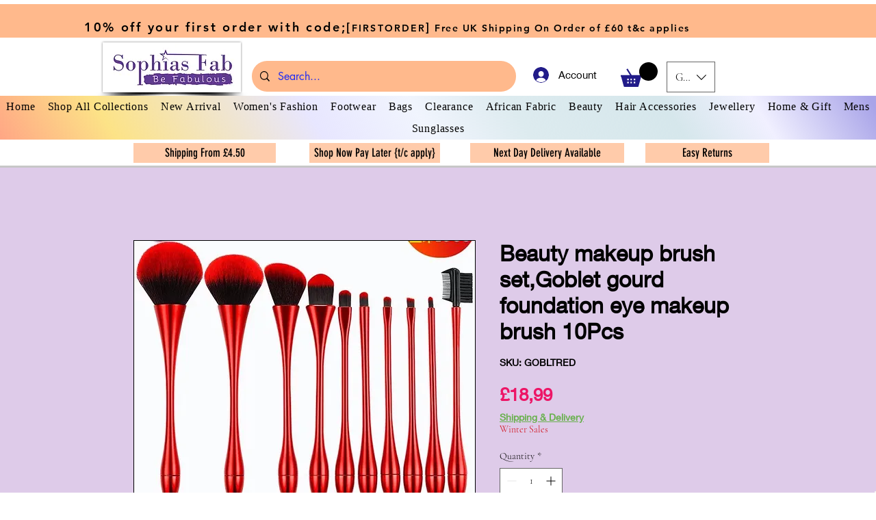

--- FILE ---
content_type: text/html; charset=utf-8
request_url: https://www.google.com/recaptcha/api2/aframe
body_size: 121
content:
<!DOCTYPE HTML><html><head><meta http-equiv="content-type" content="text/html; charset=UTF-8"></head><body><script nonce="wRCEodqExKiL87NaHzK_cQ">/** Anti-fraud and anti-abuse applications only. See google.com/recaptcha */ try{var clients={'sodar':'https://pagead2.googlesyndication.com/pagead/sodar?'};window.addEventListener("message",function(a){try{if(a.source===window.parent){var b=JSON.parse(a.data);var c=clients[b['id']];if(c){var d=document.createElement('img');d.src=c+b['params']+'&rc='+(localStorage.getItem("rc::a")?sessionStorage.getItem("rc::b"):"");window.document.body.appendChild(d);sessionStorage.setItem("rc::e",parseInt(sessionStorage.getItem("rc::e")||0)+1);localStorage.setItem("rc::h",'1769643747590');}}}catch(b){}});window.parent.postMessage("_grecaptcha_ready", "*");}catch(b){}</script></body></html>

--- FILE ---
content_type: application/javascript
request_url: https://static.parastorage.com/services/editor-elements-library/dist/thunderbolt/rb_wixui.thunderbolt[WPhoto_LiftedShadowPhoto].83b61a01.bundle.min.js
body_size: 11324
content:
!function(e,t){"object"==typeof exports&&"object"==typeof module?module.exports=t(require("react")):"function"==typeof define&&define.amd?define("rb_wixui.thunderbolt[WPhoto_LiftedShadowPhoto]",["react"],t):"object"==typeof exports?exports["rb_wixui.thunderbolt[WPhoto_LiftedShadowPhoto]"]=t(require("react")):e["rb_wixui.thunderbolt[WPhoto_LiftedShadowPhoto]"]=t(e.React)}("undefined"!=typeof self?self:this,function(e){return function(){var t={"Xdf/":function(t){"use strict";t.exports=e},Fe5V:function(e){function t(){return e.exports=t=Object.assign?Object.assign.bind():function(e){for(var t=1;t<arguments.length;t++){var i=arguments[t];for(var n in i)({}).hasOwnProperty.call(i,n)&&(e[n]=i[n])}return e},e.exports.__esModule=!0,e.exports.default=e.exports,t.apply(null,arguments)}e.exports=t,e.exports.__esModule=!0,e.exports.default=e.exports}},i={};function n(e){var a=i[e];if(void 0!==a)return a.exports;var r=i[e]={exports:{}};return t[e](r,r.exports,n),r.exports}n.n=function(e){var t=e&&e.__esModule?function(){return e.default}:function(){return e};return n.d(t,{a:t}),t},n.d=function(e,t){for(var i in t)n.o(t,i)&&!n.o(e,i)&&Object.defineProperty(e,i,{enumerable:!0,get:t[i]})},n.o=function(e,t){return Object.prototype.hasOwnProperty.call(e,t)},n.r=function(e){"undefined"!=typeof Symbol&&Symbol.toStringTag&&Object.defineProperty(e,Symbol.toStringTag,{value:"Module"}),Object.defineProperty(e,"__esModule",{value:!0})};var a={};return function(){"use strict";n.r(a),n.d(a,{components:function(){return ti}});var e={};n.r(e),n.d(e,{STATIC_MEDIA_URL:function(){return mt},ph:function(){return gt}});var t=n("Fe5V"),i=n.n(t),r=n("Xdf/");const o=new RegExp("<%= compId %>","g"),c=(e,t)=>e.replace(o,t),s="expandButton",l="zoomButton";var u=e=>{const{skin:t,id:n,uri:a,alt:o,name:s,width:l,height:u,displayMode:h,focalPoint:d,filterEffectSvgUrl:g,quality:p,crop:f,onSizeChange:m,onLoad:T,getPlaceholder:_,containerWidth:I,containerHeight:E,isInFirstFold:L,hasAnimation:A,responsiveImageProps:w,zoomedImageResponsiveOverride:b,encoding:M,allowFullGIFTransformation:O}=e,y={containerId:n,uri:a||"[data-uri]",alt:o,name:s,width:l,height:u,displayMode:h,focalPoint:d,quality:p,crop:f,onLoad:T&&(C=a,/(^https?)|(^data)|(^blob)|(^\/\/)/.test(C))?e=>{const{naturalWidth:t,naturalHeight:i}=e.target;t&&i&&(t!==l||i!==u)&&(m(t,i),null==T||T())}:void 0,getPlaceholder:_,containerWidth:I,containerHeight:E,isInFirstFold:L,hasAnimation:A,responsiveImageProps:w,zoomedImageResponsiveOverride:b,encoding:M,allowFullGIFTransformation:O};var C;const v=g?c(g,n):void 0;return r.createElement(t,i()({},e,{imageProps:y,filterEffectSvgUrl:v}))},h={link:"S3GaTj",image:"bHLGFC",root:"ROb7KR"};function d(e){var t,i,n="";if("string"==typeof e||"number"==typeof e)n+=e;else if("object"==typeof e)if(Array.isArray(e))for(t=0;t<e.length;t++)e[t]&&(i=d(e[t]))&&(n&&(n+=" "),n+=i);else for(t in e)e[t]&&(n&&(n+=" "),n+=t);return n}var g=function(){for(var e,t,i=0,n="";i<arguments.length;)(e=arguments[i++])&&(t=d(e))&&(n&&(n+=" "),n+=t);return n};const p=e=>Object.entries(e).reduce((e,[t,i])=>(t.includes("data-")&&(e[t]=i),e),{});const f="wixui-",m=(e,...t)=>{const i=[];return e&&i.push(`${f}${e}`),t.forEach(e=>{e&&(i.push(`${f}${e}`),i.push(e))}),i.join(" ")};var T="rYiAuL",_="gSXewE";const I=e=>{const{id:t,children:n,className:a,title:o,onClick:s,onDblClick:l,withOnClickHandler:u,onMouseEnter:h,onMouseLeave:d,filterEffectSvgString:f,filterEffectSvgUrl:m,shouldHideTooltip:I}=e,E=u?T:"",L=m?{style:{"--filter-effect-svg-url":m}}:{},A=f?r.createElement("svg",{id:"svg_"+t,className:_},r.createElement("defs",{dangerouslySetInnerHTML:{__html:c(f,t)}})):null;return r.createElement("div",i()({id:t},p(e),{className:g(a,E),title:I?void 0:o,onClick:s,onDoubleClick:l,onMouseEnter:h,onMouseLeave:d},L),A,n)},E=13,L=27;function A(e){return t=>{t.keyCode===e&&(t.preventDefault(),t.stopPropagation(),t.currentTarget.click())}}const w=A(32),b=A(E),M=e=>{b(e),w(e)},O=(A(L),{root:"linkElement"}),y=(e,t)=>{const{href:n,role:a,target:o,rel:c,className:s="",children:l,linkPopupId:u,anchorDataId:h,anchorCompId:d,tabIndex:g,dataTestId:f=O.root,title:m,onClick:T,onDoubleClick:_,onMouseEnter:I,onMouseLeave:E,onFocus:L,onFocusCapture:A,onBlurCapture:y,"aria-live":C,"aria-disabled":v,"aria-label":R,"aria-labelledby":G,"aria-pressed":S,"aria-expanded":F,"aria-describedby":k,"aria-haspopup":P,"aria-current":x,dataPreview:N,dataPart:H}=e,B=void 0!==e.activateByKey?e.activateByKey:(e=>e?"SpaceOrEnter":"Enter")(u);let Y;switch(B){case"Enter":Y=b;break;case"Space":Y=w;break;case"SpaceOrEnter":Y=M;break;default:Y=void 0}return void 0!==n||u?r.createElement("a",i()({},p(e),{"data-testid":f,"data-popupid":u,"data-anchor":h,"data-anchor-comp-id":d,"data-preview":N,"data-part":H,href:n||void 0,target:o,role:u?"button":a,rel:c,className:s,onKeyDown:Y,"aria-live":C,"aria-disabled":v,"aria-label":R,"aria-labelledby":G,"aria-pressed":S,"aria-expanded":F,"aria-haspopup":P,"aria-describedby":k,"aria-current":x,title:m,onClick:T,onMouseEnter:I,onMouseLeave:E,onDoubleClick:_,onFocus:L,onFocusCapture:A,onBlurCapture:y,ref:t,tabIndex:u?0:g}),l):r.createElement("div",i()({},p(e),{"data-testid":f,"data-preview":N,"data-part":H,className:s,tabIndex:g,"aria-label":R,"aria-labelledby":G,"aria-haspopup":P,"aria-disabled":v,"aria-expanded":F,title:m,role:a,onClick:T,onDoubleClick:_,onMouseEnter:I,onMouseLeave:E,ref:t}),l)};var C=r.forwardRef(y);var v={root:"image"},R="jhxvbR";const G="v1",S=2,F=1920,k=1920,P=1e3,x=1e3,N={SCALE_TO_FILL:"fill",SCALE_TO_FIT:"fit",STRETCH:"stretch",ORIGINAL_SIZE:"original_size",TILE:"tile",TILE_HORIZONTAL:"tile_horizontal",TILE_VERTICAL:"tile_vertical",FIT_AND_TILE:"fit_and_tile",LEGACY_STRIP_TILE:"legacy_strip_tile",LEGACY_STRIP_TILE_HORIZONTAL:"legacy_strip_tile_horizontal",LEGACY_STRIP_TILE_VERTICAL:"legacy_strip_tile_vertical",LEGACY_STRIP_SCALE_TO_FILL:"legacy_strip_fill",LEGACY_STRIP_SCALE_TO_FIT:"legacy_strip_fit",LEGACY_STRIP_FIT_AND_TILE:"legacy_strip_fit_and_tile",LEGACY_STRIP_ORIGINAL_SIZE:"legacy_strip_original_size",LEGACY_ORIGINAL_SIZE:"actual_size",LEGACY_FIT_WIDTH:"fitWidth",LEGACY_FIT_HEIGHT:"fitHeight",LEGACY_FULL:"full",LEGACY_BG_FIT_AND_TILE:"legacy_tile",LEGACY_BG_FIT_AND_TILE_HORIZONTAL:"legacy_tile_horizontal",LEGACY_BG_FIT_AND_TILE_VERTICAL:"legacy_tile_vertical",LEGACY_BG_NORMAL:"legacy_normal"},H={FIT:"fit",FILL:"fill",FILL_FOCAL:"fill_focal",CROP:"crop",LEGACY_CROP:"legacy_crop",LEGACY_FILL:"legacy_fill"},B={CENTER:"center",TOP:"top",TOP_LEFT:"top_left",TOP_RIGHT:"top_right",BOTTOM:"bottom",BOTTOM_LEFT:"bottom_left",BOTTOM_RIGHT:"bottom_right",LEFT:"left",RIGHT:"right"},Y={[B.CENTER]:{x:.5,y:.5},[B.TOP_LEFT]:{x:0,y:0},[B.TOP_RIGHT]:{x:1,y:0},[B.TOP]:{x:.5,y:0},[B.BOTTOM_LEFT]:{x:0,y:1},[B.BOTTOM_RIGHT]:{x:1,y:1},[B.BOTTOM]:{x:.5,y:1},[B.RIGHT]:{x:1,y:.5},[B.LEFT]:{x:0,y:.5}},U={center:"c",top:"t",top_left:"tl",top_right:"tr",bottom:"b",bottom_left:"bl",bottom_right:"br",left:"l",right:"r"},$={BG:"bg",IMG:"img",SVG:"svg"},D={AUTO:"auto",CLASSIC:"classic",SUPER:"super"},z={classic:1,super:2},j={radius:"0.66",amount:"1.00",threshold:"0.01"},V={uri:"",css:{img:{},container:{}},attr:{img:{},container:{}},transformed:!1},Z=25e6,W=[1.5,2,4],q={HIGH:{size:196e4,quality:90,maxUpscale:1},MEDIUM:{size:36e4,quality:85,maxUpscale:1},LOW:{size:16e4,quality:80,maxUpscale:1.2},TINY:{size:0,quality:80,maxUpscale:1.4}},J={HIGH:"HIGH",MEDIUM:"MEDIUM",LOW:"LOW",TINY:"TINY"},X={CONTRAST:"contrast",BRIGHTNESS:"brightness",SATURATION:"saturation",HUE:"hue",BLUR:"blur"},Q={JPG:"jpg",JPEG:"jpeg",JPE:"jpe",PNG:"png",WEBP:"webp",WIX_ICO_MP:"wix_ico_mp",WIX_MP:"wix_mp",GIF:"gif",SVG:"svg",AVIF:"avif",UNRECOGNIZED:"unrecognized"},K={AVIF:"AVIF",PAVIF:"PAVIF"};Q.JPG,Q.JPEG,Q.JPE,Q.PNG,Q.GIF,Q.WEBP;function ee(e,...t){return function(...i){const n=i[i.length-1]||{},a=[e[0]];return t.forEach(function(t,r){const o=Number.isInteger(t)?i[t]:n[t];a.push(o,e[r+1])}),a.join("")}}function te(e){return e[e.length-1]}const ie=[Q.PNG,Q.JPEG,Q.JPG,Q.JPE,Q.WIX_ICO_MP,Q.WIX_MP,Q.WEBP,Q.AVIF],ne=[Q.JPEG,Q.JPG,Q.JPE];function ae(e,t,i){return i&&t&&!(!(n=t.id)||!n.trim()||"none"===n.toLowerCase())&&Object.values(N).includes(e);var n}function re(e,t,i,n){if(/(^https?)|(^data)|(^\/\/)/.test(e))return!1;if(!function(e,t,i){return!(ce(e)||le(e))||!t||i}(e,t,i))return!1;const a=function(e){return ie.includes(pe(e))}(e),r=function(e,t,i){return!(!se(e)||!t&&!i)}(e,i,n);return a||r}function oe(e){return pe(e)===Q.PNG}function ce(e){return pe(e)===Q.WEBP}function se(e){return pe(e)===Q.GIF}function le(e){return pe(e)===Q.AVIF}const ue=["/","\\","?","<",">","|","\u201c",":",'"'].map(encodeURIComponent),he=["\\.","\\*"],de="_";function ge(e){return function(e){return ne.includes(pe(e))}(e)?Q.JPG:oe(e)?Q.PNG:ce(e)?Q.WEBP:se(e)?Q.GIF:le(e)?Q.AVIF:Q.UNRECOGNIZED}function pe(e){return(/[.]([^.]+)$/.exec(e)&&/[.]([^.]+)$/.exec(e)[1]||"").toLowerCase()}function fe(e,t,i,n,a){let r;return r=a===H.FILL?function(e,t,i,n){return Math.max(i/e,n/t)}(e,t,i,n):a===H.FIT?function(e,t,i,n){return Math.min(i/e,n/t)}(e,t,i,n):1,r}function me(e,t,i,n,a,r){e=e||n.width,t=t||n.height;const{scaleFactor:o,width:c,height:s}=function(e,t,i,n,a){let r,o=i,c=n;if(r=fe(e,t,i,n,a),a===H.FIT&&(o=e*r,c=t*r),o&&c&&o*c>Z){const i=Math.sqrt(Z/(o*c));o*=i,c*=i,r=fe(e,t,o,c,a)}return{scaleFactor:r,width:o,height:c}}(e,t,n.width*a,n.height*a,i);return function(e,t,i,n,a,r,o){const{optimizedScaleFactor:c,upscaleMethodValue:s,forceUSM:l}=function(e,t,i,n){if("auto"===n)return function(e,t){const i=Ee(e,t);return{optimizedScaleFactor:q[i].maxUpscale,upscaleMethodValue:z.classic,forceUSM:!1}}(e,t);if("super"===n)return function(e){return{optimizedScaleFactor:te(W),upscaleMethodValue:z.super,forceUSM:!(W.includes(e)||e>te(W))}}(i);return function(e,t){const i=Ee(e,t);return{optimizedScaleFactor:q[i].maxUpscale,upscaleMethodValue:z.classic,forceUSM:!1}}(e,t)}(e,t,r,a);let u=i,h=n;if(r<=c)return{width:u,height:h,scaleFactor:r,upscaleMethodValue:s,forceUSM:l,cssUpscaleNeeded:!1};switch(o){case H.FILL:u=i*(c/r),h=n*(c/r);break;case H.FIT:u=e*c,h=t*c}return{width:u,height:h,scaleFactor:c,upscaleMethodValue:s,forceUSM:l,cssUpscaleNeeded:!0}}(e,t,c,s,r,o,i)}function Te(e,t,i,n){const a=Ie(i)||function(e=B.CENTER){return Y[e]}(n);return{x:Math.max(0,Math.min(e.width-t.width,a.x*e.width-t.width/2)),y:Math.max(0,Math.min(e.height-t.height,a.y*e.height-t.height/2)),width:Math.min(e.width,t.width),height:Math.min(e.height,t.height)}}function _e(e){return e.alignment&&U[e.alignment]||U[B.CENTER]}function Ie(e){let t;return!e||"number"!=typeof e.x||isNaN(e.x)||"number"!=typeof e.y||isNaN(e.y)||(t={x:Le(Math.max(0,Math.min(100,e.x))/100,2),y:Le(Math.max(0,Math.min(100,e.y))/100,2)}),t}function Ee(e,t){const i=e*t;return i>q[J.HIGH].size?J.HIGH:i>q[J.MEDIUM].size?J.MEDIUM:i>q[J.LOW].size?J.LOW:J.TINY}function Le(e,t){const i=Math.pow(10,t||0);return(e*i/i).toFixed(t)}function Ae(e){return e&&e.upscaleMethod&&D[e.upscaleMethod.toUpperCase()]||D.AUTO}function we(e,t){const i=ce(e)||le(e);return pe(e)===Q.GIF||i&&t}const be={isMobile:!1},Me=function(e){return be[e]};function Oe(){if("undefined"!=typeof window&&"undefined"!=typeof navigator){const t=window.matchMedia&&window.matchMedia("(max-width: 767px)").matches,i=/Android|webOS|iPhone|iPad|iPod|BlackBerry|IEMobile|Opera Mini/i.test(navigator.userAgent);e=t&&i,be["isMobile"]=e}var e}function ye(e,t){const i={css:{container:{}}},{css:n}=i,{fittingType:a}=e;switch(a){case N.ORIGINAL_SIZE:case N.LEGACY_ORIGINAL_SIZE:case N.LEGACY_STRIP_ORIGINAL_SIZE:n.container.backgroundSize="auto",n.container.backgroundRepeat="no-repeat";break;case N.SCALE_TO_FIT:case N.LEGACY_STRIP_SCALE_TO_FIT:n.container.backgroundSize="contain",n.container.backgroundRepeat="no-repeat";break;case N.STRETCH:n.container.backgroundSize="100% 100%",n.container.backgroundRepeat="no-repeat";break;case N.SCALE_TO_FILL:case N.LEGACY_STRIP_SCALE_TO_FILL:n.container.backgroundSize="cover",n.container.backgroundRepeat="no-repeat";break;case N.TILE_HORIZONTAL:case N.LEGACY_STRIP_TILE_HORIZONTAL:n.container.backgroundSize="auto",n.container.backgroundRepeat="repeat-x";break;case N.TILE_VERTICAL:case N.LEGACY_STRIP_TILE_VERTICAL:n.container.backgroundSize="auto",n.container.backgroundRepeat="repeat-y";break;case N.TILE:case N.LEGACY_STRIP_TILE:n.container.backgroundSize="auto",n.container.backgroundRepeat="repeat";break;case N.LEGACY_STRIP_FIT_AND_TILE:n.container.backgroundSize="contain",n.container.backgroundRepeat="repeat";break;case N.FIT_AND_TILE:case N.LEGACY_BG_FIT_AND_TILE:n.container.backgroundSize="auto",n.container.backgroundRepeat="repeat";break;case N.LEGACY_BG_FIT_AND_TILE_HORIZONTAL:n.container.backgroundSize="auto",n.container.backgroundRepeat="repeat-x";break;case N.LEGACY_BG_FIT_AND_TILE_VERTICAL:n.container.backgroundSize="auto",n.container.backgroundRepeat="repeat-y";break;case N.LEGACY_BG_NORMAL:n.container.backgroundSize="auto",n.container.backgroundRepeat="no-repeat"}switch(t.alignment){case B.CENTER:n.container.backgroundPosition="center center";break;case B.LEFT:n.container.backgroundPosition="left center";break;case B.RIGHT:n.container.backgroundPosition="right center";break;case B.TOP:n.container.backgroundPosition="center top";break;case B.BOTTOM:n.container.backgroundPosition="center bottom";break;case B.TOP_RIGHT:n.container.backgroundPosition="right top";break;case B.TOP_LEFT:n.container.backgroundPosition="left top";break;case B.BOTTOM_RIGHT:n.container.backgroundPosition="right bottom";break;case B.BOTTOM_LEFT:n.container.backgroundPosition="left bottom"}return i}const Ce={[B.CENTER]:"center",[B.TOP]:"top",[B.TOP_LEFT]:"top left",[B.TOP_RIGHT]:"top right",[B.BOTTOM]:"bottom",[B.BOTTOM_LEFT]:"bottom left",[B.BOTTOM_RIGHT]:"bottom right",[B.LEFT]:"left",[B.RIGHT]:"right"},ve={position:"absolute",top:"auto",right:"auto",bottom:"auto",left:"auto"};function Re(e,t){const i={css:{container:{},img:{}}},{css:n}=i,{fittingType:a}=e,r=t.alignment;switch(n.container.position="relative",a){case N.ORIGINAL_SIZE:case N.LEGACY_ORIGINAL_SIZE:e.parts&&e.parts.length?(n.img.width=e.parts[0].width,n.img.height=e.parts[0].height):(n.img.width=e.src.width,n.img.height=e.src.height);break;case N.SCALE_TO_FIT:case N.LEGACY_FIT_WIDTH:case N.LEGACY_FIT_HEIGHT:case N.LEGACY_FULL:n.img.width=t.width,n.img.height=t.height,n.img.objectFit="contain",n.img.objectPosition=Ce[r]||"unset";break;case N.LEGACY_BG_NORMAL:n.img.width="100%",n.img.height="100%",n.img.objectFit="none",n.img.objectPosition=Ce[r]||"unset";break;case N.STRETCH:n.img.width=t.width,n.img.height=t.height,n.img.objectFit="fill";break;case N.SCALE_TO_FILL:n.img.width=t.width,n.img.height=t.height,n.img.objectFit="cover"}if("number"==typeof n.img.width&&"number"==typeof n.img.height&&(n.img.width!==t.width||n.img.height!==t.height)){const e=Math.round((t.height-n.img.height)/2),i=Math.round((t.width-n.img.width)/2);Object.assign(n.img,ve,function(e,t,i){return{[B.TOP_LEFT]:{top:0,left:0},[B.TOP_RIGHT]:{top:0,right:0},[B.TOP]:{top:0,left:t},[B.BOTTOM_LEFT]:{bottom:0,left:0},[B.BOTTOM_RIGHT]:{bottom:0,right:0},[B.BOTTOM]:{bottom:0,left:t},[B.RIGHT]:{top:e,right:0},[B.LEFT]:{top:e,left:0},[B.CENTER]:{width:i.width,height:i.height,objectFit:"none"}}}(e,i,t)[r])}return i}function Ge(e,t){const i={css:{container:{}},attr:{container:{},img:{}}},{css:n,attr:a}=i,{fittingType:r}=e,o=t.alignment,{width:c,height:s}=e.src;let l;switch(n.container.position="relative",r){case N.ORIGINAL_SIZE:case N.LEGACY_ORIGINAL_SIZE:case N.TILE:e.parts&&e.parts.length?(a.img.width=e.parts[0].width,a.img.height=e.parts[0].height):(a.img.width=c,a.img.height=s),a.img.preserveAspectRatio="xMidYMid slice";break;case N.SCALE_TO_FIT:case N.LEGACY_FIT_WIDTH:case N.LEGACY_FIT_HEIGHT:case N.LEGACY_FULL:a.img.width="100%",a.img.height="100%",a.img.transform="",a.img.preserveAspectRatio="";break;case N.STRETCH:a.img.width=t.width,a.img.height=t.height,a.img.x=0,a.img.y=0,a.img.transform="",a.img.preserveAspectRatio="none";break;case N.SCALE_TO_FILL:re(e.src.id)?(a.img.width=t.width,a.img.height=t.height):(l=function(e,t,i,n,a){const r=fe(e,t,i,n,a);return{width:Math.round(e*r),height:Math.round(t*r)}}(c,s,t.width,t.height,H.FILL),a.img.width=l.width,a.img.height=l.height),a.img.x=0,a.img.y=0,a.img.transform="",a.img.preserveAspectRatio="xMidYMid slice"}if("number"==typeof a.img.width&&"number"==typeof a.img.height&&(a.img.width!==t.width||a.img.height!==t.height)){let e,i,n=0,c=0;r===N.TILE?(e=t.width%a.img.width,i=t.height%a.img.height):(e=t.width-a.img.width,i=t.height-a.img.height);const s=Math.round(e/2),l=Math.round(i/2);switch(o){case B.TOP_LEFT:n=0,c=0;break;case B.TOP:n=s,c=0;break;case B.TOP_RIGHT:n=e,c=0;break;case B.LEFT:n=0,c=l;break;case B.CENTER:n=s,c=l;break;case B.RIGHT:n=e,c=l;break;case B.BOTTOM_LEFT:n=0,c=i;break;case B.BOTTOM:n=s,c=i;break;case B.BOTTOM_RIGHT:n=e,c=i}a.img.x=n,a.img.y=c}return a.container.width=t.width,a.container.height=t.height,a.container.viewBox=[0,0,t.width,t.height].join(" "),i}function Se(e,t,i){let n;switch(t.crop&&(n=function(e,t){const i=Math.max(0,Math.min(e.width,t.x+t.width)-Math.max(0,t.x)),n=Math.max(0,Math.min(e.height,t.y+t.height)-Math.max(0,t.y));return i&&n&&(e.width!==i||e.height!==n)?{x:Math.max(0,t.x),y:Math.max(0,t.y),width:i,height:n}:null}(t,t.crop),n&&(e.src.width=n.width,e.src.height=n.height,e.src.isCropped=!0,e.parts.push(ke(n)))),e.fittingType){case N.SCALE_TO_FIT:case N.LEGACY_FIT_WIDTH:case N.LEGACY_FIT_HEIGHT:case N.LEGACY_FULL:case N.FIT_AND_TILE:case N.LEGACY_BG_FIT_AND_TILE:case N.LEGACY_BG_FIT_AND_TILE_HORIZONTAL:case N.LEGACY_BG_FIT_AND_TILE_VERTICAL:case N.LEGACY_BG_NORMAL:e.parts.push(Fe(e,i));break;case N.SCALE_TO_FILL:e.parts.push(function(e,t){const i=me(e.src.width,e.src.height,H.FILL,t,e.devicePixelRatio,e.upscaleMethod),n=Ie(e.focalPoint);return{transformType:n?H.FILL_FOCAL:H.FILL,width:Math.round(i.width),height:Math.round(i.height),alignment:_e(t),focalPointX:n&&n.x,focalPointY:n&&n.y,upscale:i.scaleFactor>1,forceUSM:i.forceUSM,scaleFactor:i.scaleFactor,cssUpscaleNeeded:i.cssUpscaleNeeded,upscaleMethodValue:i.upscaleMethodValue}}(e,i));break;case N.STRETCH:e.parts.push(function(e,t){const i=fe(e.src.width,e.src.height,t.width,t.height,H.FILL),n={...t};return n.width=e.src.width*i,n.height=e.src.height*i,Fe(e,n)}(e,i));break;case N.TILE_HORIZONTAL:case N.TILE_VERTICAL:case N.TILE:case N.LEGACY_ORIGINAL_SIZE:case N.ORIGINAL_SIZE:n=Te(e.src,i,e.focalPoint,i.alignment),e.src.isCropped?(Object.assign(e.parts[0],n),e.src.width=n.width,e.src.height=n.height):e.parts.push(ke(n));break;case N.LEGACY_STRIP_TILE_HORIZONTAL:case N.LEGACY_STRIP_TILE_VERTICAL:case N.LEGACY_STRIP_TILE:case N.LEGACY_STRIP_ORIGINAL_SIZE:e.parts.push(function(e){return{transformType:H.LEGACY_CROP,width:Math.round(e.width),height:Math.round(e.height),alignment:_e(e),upscale:!1,forceUSM:!1,scaleFactor:1,cssUpscaleNeeded:!1}}(i));break;case N.LEGACY_STRIP_SCALE_TO_FIT:case N.LEGACY_STRIP_FIT_AND_TILE:e.parts.push(function(e){return{transformType:H.FIT,width:Math.round(e.width),height:Math.round(e.height),upscale:!1,forceUSM:!0,scaleFactor:1,cssUpscaleNeeded:!1}}(i));break;case N.LEGACY_STRIP_SCALE_TO_FILL:e.parts.push(function(e){return{transformType:H.LEGACY_FILL,width:Math.round(e.width),height:Math.round(e.height),alignment:_e(e),upscale:!1,forceUSM:!0,scaleFactor:1,cssUpscaleNeeded:!1}}(i))}}function Fe(e,t){const i=me(e.src.width,e.src.height,H.FIT,t,e.devicePixelRatio,e.upscaleMethod);return{transformType:!e.src.width||!e.src.height?H.FIT:H.FILL,width:Math.round(i.width),height:Math.round(i.height),alignment:U.center,upscale:i.scaleFactor>1,forceUSM:i.forceUSM,scaleFactor:i.scaleFactor,cssUpscaleNeeded:i.cssUpscaleNeeded,upscaleMethodValue:i.upscaleMethodValue}}function ke(e){return{transformType:H.CROP,x:Math.round(e.x),y:Math.round(e.y),width:Math.round(e.width),height:Math.round(e.height),upscale:!1,forceUSM:!1,scaleFactor:1,cssUpscaleNeeded:!1}}function Pe(e,t){t=t||{},e.quality=function(e,t){const i=e.fileType===Q.PNG,n=e.fileType===Q.JPG,a=e.fileType===Q.WEBP,r=e.fileType===Q.AVIF,o=n||i||a||r;if(o){const n=te(e.parts),a=(c=n.width,s=n.height,q[Ee(c,s)].quality);let r=t.quality&&t.quality>=5&&t.quality<=90?t.quality:a;return r=i?r+5:r,r}var c,s;return 0}(e,t),e.progressive=function(e){return!1!==e.progressive}(t),e.watermark=function(e){return e.watermark}(t),e.autoEncode=t.autoEncode??!0,e.encoding=t?.encoding,e.unsharpMask=function(e,t){if(function(e){const t="number"==typeof(e=e||{}).radius&&!isNaN(e.radius)&&e.radius>=.1&&e.radius<=500,i="number"==typeof e.amount&&!isNaN(e.amount)&&e.amount>=0&&e.amount<=10,n="number"==typeof e.threshold&&!isNaN(e.threshold)&&e.threshold>=0&&e.threshold<=255;return t&&i&&n}(t.unsharpMask))return{radius:Le(t.unsharpMask?.radius,2),amount:Le(t.unsharpMask?.amount,2),threshold:Le(t.unsharpMask?.threshold,2)};if(("number"!=typeof(i=(i=t.unsharpMask)||{}).radius||isNaN(i.radius)||0!==i.radius||"number"!=typeof i.amount||isNaN(i.amount)||0!==i.amount||"number"!=typeof i.threshold||isNaN(i.threshold)||0!==i.threshold)&&function(e){const t=te(e.parts);return!(t.scaleFactor>=1)||t.forceUSM||t.transformType===H.FIT}(e))return j;var i;return}(e,t),e.filters=function(e){const t=e.filters||{},i={};xe(t[X.CONTRAST],-100,100)&&(i[X.CONTRAST]=t[X.CONTRAST]);xe(t[X.BRIGHTNESS],-100,100)&&(i[X.BRIGHTNESS]=t[X.BRIGHTNESS]);xe(t[X.SATURATION],-100,100)&&(i[X.SATURATION]=t[X.SATURATION]);xe(t[X.HUE],-180,180)&&(i[X.HUE]=t[X.HUE]);xe(t[X.BLUR],0,100)&&(i[X.BLUR]=t[X.BLUR]);return i}(t)}function xe(e,t,i){return"number"==typeof e&&!isNaN(e)&&0!==e&&e>=t&&e<=i}function Ne(e,t,i,n){const a=function(e){return e?.isSEOBot??!1}(n),r=ge(t.id),o=function(e,t){const i=/\.([^.]*)$/,n=new RegExp(`(${ue.concat(he).join("|")})`,"g");if(t&&t.length){let e=t;const a=t.match(i);return a&&ie.includes(a[1])&&(e=t.replace(i,"")),encodeURIComponent(e).replace(n,de)}const a=e.match(/\/(.*?)$/);return(a?a[1]:e).replace(i,"")}(t.id,t.name),c=a?1:function(e){return Math.min(e.pixelAspectRatio||1,S)}(i),s=pe(t.id),l=s,u=re(t.id,n?.hasAnimation,n?.allowAnimatedTransform,n?.allowFullGIFTransformation),h={fileName:o,fileExtension:s,fileType:r,fittingType:e,preferredExtension:l,src:{id:t.id,width:t.width,height:t.height,isCropped:!1,isAnimated:we(t.id,n?.hasAnimation)},focalPoint:{x:t.focalPoint&&t.focalPoint.x,y:t.focalPoint&&t.focalPoint.y},parts:[],devicePixelRatio:c,quality:0,upscaleMethod:Ae(n),progressive:!0,watermark:"",unsharpMask:{},filters:{},transformed:u,allowFullGIFTransformation:n?.allowFullGIFTransformation,isPlaceholderFlow:n?.isPlaceholderFlow};return u&&(Se(h,t,i),Pe(h,n)),h}function He(e,t,i){const n={...i},a=Me("isMobile");switch(e){case N.LEGACY_BG_FIT_AND_TILE:case N.LEGACY_BG_FIT_AND_TILE_HORIZONTAL:case N.LEGACY_BG_FIT_AND_TILE_VERTICAL:case N.LEGACY_BG_NORMAL:const e=a?P:F,i=a?x:k;n.width=Math.min(e,t.width),n.height=Math.min(i,Math.round(n.width/(t.width/t.height))),n.pixelAspectRatio=1}return n}const Be=ee`fit/w_${"width"},h_${"height"}`,Ye=ee`fill/w_${"width"},h_${"height"},al_${"alignment"}`,Ue=ee`fill/w_${"width"},h_${"height"},fp_${"focalPointX"}_${"focalPointY"}`,$e=ee`crop/x_${"x"},y_${"y"},w_${"width"},h_${"height"}`,De=ee`crop/w_${"width"},h_${"height"},al_${"alignment"}`,ze=ee`fill/w_${"width"},h_${"height"},al_${"alignment"}`,je=ee`,lg_${"upscaleMethodValue"}`,Ve=ee`,q_${"quality"}`,Ze=ee`,quality_auto`,We=ee`,usm_${"radius"}_${"amount"}_${"threshold"}`,qe=ee`,bl`,Je=ee`,wm_${"watermark"}`,Xe={[X.CONTRAST]:ee`,con_${"contrast"}`,[X.BRIGHTNESS]:ee`,br_${"brightness"}`,[X.SATURATION]:ee`,sat_${"saturation"}`,[X.HUE]:ee`,hue_${"hue"}`,[X.BLUR]:ee`,blur_${"blur"}`},Qe=ee`,enc_auto`,Ke=ee`,enc_avif`,et=ee`,enc_pavif`,tt=ee`,pstr`,it=ee`,anm_all`;function nt(e,t,i,n={},a){if(re(t.id,n?.hasAnimation,n?.allowAnimatedTransform,n?.allowFullGIFTransformation)){if(ce(t.id)||le(t.id)){const{alignment:r,...o}=i;t.focalPoint={x:void 0,y:void 0},delete t?.crop,a=Ne(e,t,o,n)}else a=a||Ne(e,t,i,n);return function(e){const t=[];e.parts.forEach(e=>{switch(e.transformType){case H.CROP:t.push($e(e));break;case H.LEGACY_CROP:t.push(De(e));break;case H.LEGACY_FILL:let i=ze(e);e.upscale&&(i+=je(e)),t.push(i);break;case H.FIT:let n=Be(e);e.upscale&&(n+=je(e)),t.push(n);break;case H.FILL:let a=Ye(e);e.upscale&&(a+=je(e)),t.push(a);break;case H.FILL_FOCAL:let r=Ue(e);e.upscale&&(r+=je(e)),t.push(r)}});let i=t.join("/");if(e.quality&&(i+=Ve(e)),e.unsharpMask&&(i+=We(e.unsharpMask)),e.progressive||(i+=qe(e)),e.watermark&&(i+=Je(e)),e.filters&&(i+=Object.keys(e.filters).map(t=>Xe[t](e.filters)).join("")),e.fileType!==Q.GIF&&(e.encoding===K.AVIF?(i+=Ke(e),i+=Ze(e)):e.encoding===K.PAVIF?(i+=et(e),i+=Ze(e)):e.autoEncode&&(i+=Qe(e))),e.src?.isAnimated&&e.transformed){const t=se(e.src.id),n=!0===e.isPlaceholderFlow,a=!0===e.allowFullGIFTransformation;n?i+=tt(e):t&&a&&(i+=it(e))}return`${e.src.id}/${G}/${i}/${e.fileName}.${e.preferredExtension}`}(a)}return t.id}const at={[B.CENTER]:"50% 50%",[B.TOP_LEFT]:"0% 0%",[B.TOP_RIGHT]:"100% 0%",[B.TOP]:"50% 0%",[B.BOTTOM_LEFT]:"0% 100%",[B.BOTTOM_RIGHT]:"100% 100%",[B.BOTTOM]:"50% 100%",[B.RIGHT]:"100% 50%",[B.LEFT]:"0% 50%"},rt=Object.entries(at).reduce((e,[t,i])=>(e[i]=t,e),{}),ot=[N.TILE,N.TILE_HORIZONTAL,N.TILE_VERTICAL,N.LEGACY_BG_FIT_AND_TILE,N.LEGACY_BG_FIT_AND_TILE_HORIZONTAL,N.LEGACY_BG_FIT_AND_TILE_VERTICAL],ct=[N.LEGACY_ORIGINAL_SIZE,N.ORIGINAL_SIZE,N.LEGACY_BG_NORMAL];function st(e,t,{width:i,height:n}){return e===N.TILE&&t.width>i&&t.height>n}function lt(e,{width:t,height:i}){if(!t||!i){const n=t||Math.min(980,e.width),a=n/e.width;return{width:n,height:i||e.height*a}}return{width:t,height:i}}function ut(e,t,i,n="center"){const a={img:{},container:{}};if(e===N.SCALE_TO_FILL){const e=t.focalPoint&&function(e){const t=`${e.x}% ${e.y}%`;return rt[t]||""}(t.focalPoint),r=e||n;t.focalPoint&&!e?a.img={objectPosition:ht(t,i,t.focalPoint)}:a.img={objectPosition:at[r]}}else[N.LEGACY_ORIGINAL_SIZE,N.ORIGINAL_SIZE].includes(e)?a.img={objectFit:"none",top:"auto",left:"auto",right:"auto",bottom:"auto"}:ot.includes(e)&&(a.container={backgroundSize:`${t.width}px ${t.height}px`});return a}function ht(e,t,i){const{width:n,height:a}=e,{width:r,height:o}=t,{x:c,y:s}=i;if(!r||!o)return`${c}% ${s}%`;const l=Math.max(r/n,o/a),u=n*l,h=a*l,d=Math.max(0,Math.min(u-r,u*(c/100)-r/2)),g=Math.max(0,Math.min(h-o,h*(s/100)-o/2));return`${d&&Math.floor(d/(u-r)*100)}% ${g&&Math.floor(g/(h-o)*100)}%`}const dt={width:"100%",height:"100%"};function gt(e,t,i,n={}){const{autoEncode:a=!0,isSEOBot:r,shouldLoadHQImage:o,hasAnimation:c,allowAnimatedTransform:s,encoding:l}=n;if(!ae(e,t,i))return V;const u=!0,h=s??u,d=re(t.id,c,h);if(!d||o)return pt(e,t,i,{...n,autoEncode:a,useSrcset:d});const g={...i,...lt(t,i)},{alignment:p,htmlTag:f}=g,m=st(e,t,g),T=function(e,t,{width:i,height:n},a=!1){if(a)return{width:i,height:n};const r=!ct.includes(e),o=st(e,t,{width:i,height:n}),c=!o&&ot.includes(e),s=c?t.width:i,l=c?t.height:n,u=r?function(e,t){return e>900?t?.05:.15:e>500?t?.1:.18:e>200?.25:1}(s,oe(t.id)):1;return{width:o?1920:s*u,height:l*u}}(e,t,g,r),_=function(e,t,i){return i?0:ot.includes(t)?1:e>200?2:3}(g.width,e,r),I=function(e,t){const i=ot.includes(e)&&!t;return e===N.SCALE_TO_FILL||i?N.SCALE_TO_FIT:e}(e,m),E=ut(e,t,i,p),{uri:L}=pt(I,t,{...T,alignment:p,htmlTag:f},{autoEncode:a,filters:_?{blur:_}:{},hasAnimation:c,allowAnimatedTransform:h,encoding:l,isPlaceholderFlow:u}),{attr:A={},css:w}=pt(e,t,{...g,alignment:p,htmlTag:f},{});return w.img=w.img||{},w.container=w.container||{},Object.assign(w.img,E.img,dt),Object.assign(w.container,E.container),{uri:L,css:w,attr:A,transformed:!0}}function pt(e,t,i,n){let a={};if(ae(e,t,i)){const r=He(e,t,i),o=Ne(e,t,r,n);a.uri=nt(e,t,r,n,o),n?.useSrcset&&(a.srcset=function(e,t,i,n,a){const r=i.pixelAspectRatio||1;return{dpr:[`${1===r?a.uri:nt(e,t,{...i,pixelAspectRatio:1},n)} 1x`,`${2===r?a.uri:nt(e,t,{...i,pixelAspectRatio:2},n)} 2x`]}}(e,t,r,n,a)),Object.assign(a,function(e,t){let i;return i=t.htmlTag===$.BG?ye:t.htmlTag===$.SVG?Ge:Re,i(e,t)}(o,r),{transformed:o.transformed})}else a=V;return a}const ft="https://static.wixstatic.com/media/";"undefined"!=typeof window&&window.devicePixelRatio;Oe();Oe();const mt=ft,{STATIC_MEDIA_URL:Tt}=e,_t=({fittingType:e,src:t,target:i,options:n})=>{const a=gt(e,t,i,{...n,autoEncode:!0});return a?.uri&&!/^[a-z]+:/.test(a.uri)&&(a.uri=`${Tt}${a.uri}`),a},It=/^[a-z]+:/,Et=e=>{const{id:t,containerId:i,uri:n,alt:a,name:o="",role:c,width:s,height:l,displayMode:u,devicePixelRatio:h,quality:d,alignType:g,bgEffectName:p="",focalPoint:f,upscaleMethod:m,className:T="",crop:_,imageStyles:I={},targetWidth:E,targetHeight:L,targetScale:A,onLoad:w=()=>{},onError:b=()=>{},shouldUseLQIP:M,containerWidth:O,containerHeight:y,getPlaceholder:C,isInFirstFold:v,placeholderTransition:G,socialAttrs:S,isSEOBot:F,skipMeasure:k,hasAnimation:P,encoding:x,isFluidLayout:N}=e,H=r.useRef(null);let B="";const Y="blur"===G,U=r.useRef(null);if(!U.current)if(C||M||v||F){const e={upscaleMethod:m,...d||{},shouldLoadHQImage:v,isSEOBot:F,hasAnimation:P,encoding:x};U.current=(C||_t)({fittingType:u,src:{id:n,width:s,height:l,crop:_,name:o,focalPoint:f},target:{width:O,height:y,alignment:g,htmlTag:"img"},options:e}),B=!U.current.transformed||v||F?"":"true"}else U.current={uri:void 0,css:{img:{}},attr:{img:{},container:{}},transformed:!1};const $=!F&&(C||M)&&!v&&U.current.transformed,D=r.useMemo(()=>JSON.stringify({containerId:i,...i&&{containerId:i},...g&&{alignType:g},...k&&{skipMeasure:!0},displayMode:u,...O&&{targetWidth:O},...y&&{targetHeight:y},...E&&{targetWidth:E},...L&&{targetHeight:L},...A&&{targetScale:A},isLQIP:$,isSEOBot:F,lqipTransition:G,encoding:x,imageData:{width:s,height:l,uri:n,name:o,displayMode:u,hasAnimation:P,...d&&{quality:d},...h&&{devicePixelRatio:h},...f&&{focalPoint:f},..._&&{crop:_},...m&&{upscaleMethod:m}}}),[i,g,k,u,O,y,E,L,A,$,F,G,x,s,l,n,o,P,d,h,f,_,m]),z=U.current,j=z?.uri,V=z?.srcset,Z=z.css?.img,W=`${R} ${T}`;r.useEffect(()=>{const e=H.current;w&&e?.currentSrc&&e?.complete&&w({target:e})},[]);const q=z&&!z?.transformed?`max(${s}px, 100%)`:E?`${E}px`:null;return r.createElement("wow-image",{id:t,class:W,"data-image-info":D,"data-motion-part":`BG_IMG ${i}`,"data-bg-effect-name":p,"data-has-ssr-src":B,"data-animate-blur":!F&&$&&Y?"":void 0,"data-is-responsive":N?"true":void 0,style:q?{"--wix-img-max-width":q}:{}},r.createElement("img",{src:j,ref:H,alt:a||"",role:c,style:{...Z,...I},onLoad:w,onError:b,width:O||void 0,height:y||void 0,...S,srcSet:v?V?.dpr?.map(e=>It.test(e)?e:`${Tt}${e}`).join(", "):void 0,fetchpriority:v?"high":void 0,loading:!1===v?"lazy":void 0,suppressHydrationWarning:!0}))};var Lt="Tj01hh";var At,wt,bt,Mt=e=>{var t,n;const{id:a,alt:o,role:c,className:s,imageStyles:l={},targetWidth:u,targetHeight:h,onLoad:d,onError:p,containerWidth:f,containerHeight:m,isInFirstFold:T,socialAttrs:_,skipMeasure:I,responsiveImageProps:E,zoomedImageResponsiveOverride:L,displayMode:A}=e,w=u||f,b=h||m,{fallbackSrc:M,srcset:O,sources:y,css:C}=E||{},{width:v,height:R,...G}=(null==E||null==(t=E.css)?void 0:t.img)||{},S="original_size"===A?null==E||null==(n=E.css)?void 0:n.img:G;var F;return M&&O&&C?r.createElement("img",i()({fetchpriority:T?"high":void 0,loading:!1===T?"lazy":void 0,sizes:w+"px",srcSet:I?null==L?void 0:L.srcset:null==E?void 0:E.srcset,id:a,src:M,alt:o||"",role:c,style:{...l,...I?{...null==L||null==(F=L.css)?void 0:F.img}:{...S}},onLoad:d,onError:p,className:g(s,Lt),width:w,height:b},_)):M&&y&&C?r.createElement("picture",null,y.map(e=>{let{srcset:t,media:i,sizes:n}=e;return r.createElement("source",{key:i,srcSet:t,media:i,sizes:n})}),r.createElement("img",i()({fetchpriority:T?"high":void 0,loading:!1===T?"lazy":void 0,id:a,src:y[0].fallbackSrc,alt:o||"",role:c,style:{...l,objectFit:y[0].imgStyle.objectFit,objectPosition:y[0].imgStyle.objectPosition},onLoad:d,onError:p,className:g(s,Lt),width:w,height:b},_))):r.createElement(Et,e)},Ot="nTOEE9",yt="sqUyGm",Ct="C_JY0G",vt="RZQnmg";function Rt(){return Rt=Object.assign?Object.assign.bind():function(e){for(var t=1;t<arguments.length;t++){var i=arguments[t];for(var n in i)({}).hasOwnProperty.call(i,n)&&(e[n]=i[n])}return e},Rt.apply(null,arguments)}var Gt,St,Ft,kt=function(e){return r.createElement("svg",Rt({width:40,height:40,viewBox:"0 0 40 40",fill:"none",xmlns:"http://www.w3.org/2000/svg"},e),At||(At=r.createElement("path",{fillRule:"evenodd",clipRule:"evenodd",d:"M16.611 23.389A5.464 5.464 0 0 1 15 19.5c0-1.468.572-2.849 1.611-3.888A5.465 5.465 0 0 1 20.5 14c1.469 0 2.85.573 3.889 1.612A5.463 5.463 0 0 1 26 19.5c0 1.469-.572 2.85-1.611 3.889A5.464 5.464 0 0 1 20.5 25a5.464 5.464 0 0 1-3.889-1.611Zm13.392 4.907-4.57-4.571A6.446 6.446 0 0 0 27 19.5a6.453 6.453 0 0 0-1.904-4.595A6.456 6.456 0 0 0 20.5 13a6.458 6.458 0 0 0-4.596 1.905A6.453 6.453 0 0 0 14 19.5c0 1.737.676 3.368 1.904 4.596A6.457 6.457 0 0 0 20.5 26a6.446 6.446 0 0 0 4.226-1.568l4.57 4.571.707-.707Z",fill:"#000624"})),wt||(wt=r.createElement("path",{fill:"#000",d:"M20 17h1v5h-1z"})),bt||(bt=r.createElement("path",{fill:"#000",d:"M18 20v-1h5v1z"})))};function Pt(){return Pt=Object.assign?Object.assign.bind():function(e){for(var t=1;t<arguments.length;t++){var i=arguments[t];for(var n in i)({}).hasOwnProperty.call(i,n)&&(e[n]=i[n])}return e},Pt.apply(null,arguments)}var xt=function(e){return r.createElement("svg",Pt({width:40,height:40,viewBox:"0 0 40 40",fill:"none",xmlns:"http://www.w3.org/2000/svg"},e),Gt||(Gt=r.createElement("path",{fillRule:"evenodd",clipRule:"evenodd",d:"M16.611 23.389A5.464 5.464 0 0 1 15 19.5c0-1.468.572-2.849 1.611-3.888A5.465 5.465 0 0 1 20.5 14c1.469 0 2.85.573 3.889 1.612A5.463 5.463 0 0 1 26 19.5c0 1.469-.572 2.85-1.611 3.889A5.464 5.464 0 0 1 20.5 25a5.464 5.464 0 0 1-3.889-1.611Zm13.392 4.907-4.57-4.571A6.446 6.446 0 0 0 27 19.5a6.453 6.453 0 0 0-1.904-4.595A6.456 6.456 0 0 0 20.5 13a6.458 6.458 0 0 0-4.596 1.905A6.453 6.453 0 0 0 14 19.5c0 1.737.676 3.368 1.904 4.596A6.457 6.457 0 0 0 20.5 26a6.446 6.446 0 0 0 4.226-1.568l4.57 4.571.707-.707Z",fill:"#000624"})),St||(St=r.createElement("path",{d:"M18 20v-1h5v1z"})),Ft||(Ft=r.createElement("path",{d:"m20 4-3 3h6l-3-3ZM20 36l-3-3h6l-3 3ZM4 19l3-3v6l-3-3ZM36 19l-3-3v6l3-3Z",fill:"#000624"})))};const Nt=(e,t,i)=>{t(!e),e||i({x:0,y:0})};let Ht,Bt,Yt,Ut=!1;var $t=e=>{const{width:t,height:n,className:a,translations:o,zoomedImageResponsiveOverride:c}=e,[s,u]=r.useState(!1),[h,d]=r.useState({x:0,y:0}),p=r.useRef(null),f=r.useRef(null),[m,T]=r.useState(!1),_=e=>{const t=e.nativeEvent;if(s)u(!1);else if(!s&&t&&"click"===t.type){u(!0);const{offsetX:e,offsetY:i}=E(t.clientX,t.clientY),{x:n,y:a}=I(e,i);d({x:n,y:a})}},I=(e,i)=>{const a=p.current.offsetWidth,r=p.current.offsetHeight;return{x:e/a*(t-a),y:i/r*(n-r)}},E=(e,t)=>{const i=p.current.getBoundingClientRect();return{offsetX:e-i.left,offsetY:t-i.top}},L=()=>{d({x:Ht,y:Bt}),Ut=!1},A={onMouseLeave:e=>{Yt=setTimeout(()=>_(e),1200)},onMouseEnter:()=>{clearTimeout(Yt)},onMouseMove:e=>{const t=e.nativeEvent,{offsetX:i,offsetY:n}=E(t.clientX,t.clientY);({x:Ht,y:Bt}=I(i,n)),Ut||requestAnimationFrame(L),Ut=!0}};let w={};s&&!m?w={transform:"translate(-"+h.x+"px, -"+h.y+"px)",transitionTimingFunction:"ease-out",transitionDuration:"0.2s",willChange:"transform"}:m&&!s&&(w={transform:"translate("+h.x+"px, "+h.y+"px)",transition:"transform 0.3s ease",willChange:"transform"});const b=s?{onClick:_,...A}:{onClick:_},M=s||m?{targetWidth:e.width,targetHeight:e.height,skipMeasure:!0,zoomedImageResponsiveOverride:c}:{skipMeasure:!1};return r.createElement("div",i()({},b,{className:g(Ot,""+(s?Ct:yt)),ref:p,onKeyDown:e=>((e,t,i,n,a)=>{if(!t)return;["ArrowRight","ArrowLeft","ArrowUp","ArrowDown"].includes(e.key)&&e.preventDefault();const r=n.current.getBoundingClientRect(),o=r.width,c=r.height,s=a.width,l=a.height,u=l/20,h=s/20,d=e.key;i(e=>{const{x:t,y:i}=e,n={ArrowUp:{x:t,y:Math.min(i+u,0)},ArrowDown:{x:t,y:Math.max(i-u,c-l)},ArrowLeft:{x:Math.min(t+h,0),y:i},ArrowRight:{x:Math.max(t-h,o-s),y:i}}[d];return null!=n?n:e})})(e,m,d,p,{width:t,height:n}),onBlur:()=>T(!1),tabIndex:0}),r.createElement(Mt,i()({},e,{className:a,imageStyles:w},M)),r.createElement("button",{className:vt,"data-testid":l,"aria-label":null==o?void 0:o.zoomInButtonAriaLabel,"aria-pressed":m,onClick:()=>Nt(m,T,d),onKeyDown:e=>((e,t,i)=>{"Enter"===e.key||" "===e.key?(e.preventDefault(),t()):"Escape"===e.key&&i()})(e,()=>Nt(m,T,d),()=>T(!1)),ref:f},m?r.createElement(xt,null):r.createElement(kt,null)))};var Dt="OJQ_3L";var zt=e=>{const{skinsStyle:t,id:n,className:a,customClassNames:o=[],link:c,imageProps:l,title:u,onClick:h,hasPlatformClickHandler:d=!1,onClickBehavior:f,onDblClick:T,onMouseEnter:_,onMouseLeave:E,reportBiOnClick:L,filterEffectSvgString:A,filterEffectSvgUrl:w,popupA11yExperimentEnabled:b,translations:M,shouldHideTooltip:O}=e,y="zoomAndPanMode"===f?$t:Mt;const R="zoomMode"===f;let G;R&&(G=c);var S;const F=!(!(S=c)||0===Object.keys(S).length&&S.constructor===Object)||d||R,k=(({reportBiOnClick:e,onClick:t})=>(0,r.useCallback)(i=>{e?.(i),t?.(i)},[e,t]))({onClick:h,reportBiOnClick:L});let P;(F||Boolean(h))&&(P=k);const x=R&&b,N=(e=>{let{onClickBehavior:t,className:i,link:n}=e;const a={className:i};return"zoomMode"===t||"zoomAndPanMode"===t?a:{...n,...a}})({onClickBehavior:f,className:t.link,link:c});return r.createElement(I,i()({id:n},p(e),{className:g(t.root,a,m(v.root,...o)),title:u,onClick:P,onDblClick:T,onMouseEnter:_,onMouseLeave:E,withOnClickHandler:F,filterEffectSvgString:A,filterEffectSvgUrl:w,shouldHideTooltip:O}),r.createElement(C,N,r.createElement(y,i()({id:"img_"+n},l,{className:t.image,translations:M,link:G}))),x&&r.createElement("button",{"data-testid":s,onClick:P,className:Dt,"aria-haspopup":"dialog","aria-label":null==M?void 0:M.expandAriaLabel,"aria-describedby":l.alt?l.containerId:void 0},r.createElement("svg",{width:"24px",height:"24px",viewBox:"0 0 24 24",fill:"none",xmlns:"http://www.w3.org/2000/svg"},r.createElement("path",{"fill-rule":"evenodd","clip-rule":"evenodd",d:"M12 4V5H5.5C5.224 5 5 5.225 5 5.5V18.5C5 18.775 5.224 19 5.5 19H18.5C18.776 19 19 18.775 19 18.5V12H20V18.5C20 19.327 19.327 20 18.5 20H5.5C4.673 20 4 19.327 4 18.5V5.5C4 4.673 4.673 4 5.5 4H12ZM20 4V9H19V5.707L12.71 11.997L12.003 11.29L18.293 5H15V4H20Z"}))))};const jt=e=>r.createElement(zt,i()({},e,{skinsStyle:h}));var Vt=e=>r.createElement(u,i()({},e,{skin:jt}));const Zt=e=>e.replace(/([A-Z])/g,e=>`-${e.toLowerCase()}`),Wt=e=>"linkPopupId"in e,qt=(e,t)=>{if(Wt(e))return e.linkPopupId;{const{pagesMap:i,mainPageId:n}=t||{};if(!i)return;const a=new URL(e.href??"");let r=Object.values(i).find(({pageUriSEO:e})=>!!e&&a.pathname?.includes(e));return r||(r=n?i[n]:void 0),r?.pageId}},Jt=e=>{if(void 0!==e)return null===e?"None":e.type},Xt=(e,t)=>{if(!e?.type)return;const{type:i}=e;switch(i){case"AnchorLink":return e.anchorDataId;case"DocumentLink":return e.docInfo?.name;case"PageLink":const i=qt(e,t);return i&&t?.pagesMap?.[i]?.title;default:return e.href}},Qt=(e,t,i)=>{const{link:n,value:a,details:r,actionName:o,elementType:c,trackClicksAnalytics:s,pagesMetadata:l,...u}=t;if(!s||"function"!=typeof e)return;const h=l&&{...l,pagesMap:window.viewerModel?.siteFeaturesConfigs?.router?.pagesMap},d=((e,t)=>{if(!e?.type)return;const{type:i}=e;switch(i){case"AnchorLink":return(e=>"anchorDataId"in e&&("SCROLL_TO_TOP"===e.anchorDataId||"SCROLL_TO_BOTTOM"===e.anchorDataId))(e)?void 0:{id:e.anchorDataId};case"DocumentLink":return{id:e.docInfo?.docId};case"PageLink":return{id:qt(e,t),isLightbox:Wt(e)};default:return}})(n,h),g=r||d?JSON.stringify({...d,...r}):void 0;e({src:76,evid:1113,...{...u,bl:navigator.language,url:window.location.href,details:g,elementType:c??"Unknown",actionName:o??Jt(n),value:a??Xt(n,h)}},{endpoint:"pa",...i})};var Kt;!function(e){e.Text="Text",e.Menu="Menu",e.Image="Image",e.Input="Input",e.Login="Login",e.Button="Button",e.Social="Social",e.Gallery="Gallery",e.Community="Community",e.Decorative="Decorative",e.MenuAndSearch="MenuAndSearch",e.MenuAndAnchor="MenuAndAnchor"}(Kt||(Kt={}));var ei;const ti={WPhoto_LiftedShadowPhoto:{component:Vt,controller:(ei=e=>{let{controllerUtils:t,mapperProps:i,stateValues:n}=e;const{reportBi:a}=n,{compId:r,language:o,mainPageId:c,fullNameCompType:s,trackClicksAnalytics:l,...u}=i,h=((e={},t)=>!0===e[t]||"true"===e[t]||"new"===e[t])(n.experiments,"specs.thunderbolt.hideWPhotoTooltip");return{...u,reportBiOnClick:()=>{const{link:e,title:t,uri:i}=u;Qt(a,{link:e,language:o,trackClicksAnalytics:l,details:{uri:i},element_id:r,elementTitle:t,elementType:s,pagesMetadata:{mainPageId:c},elementGroup:Kt.Image})},onSizeChange:(e,i)=>{t.updateProps({width:e,height:i})},shouldHideTooltip:h}},{useComponentProps:(e,t,i)=>{const n=(e=>({...e,updateStyles:t=>{const i=Object.entries(t).reduce((e,[t,i])=>{return{...e,[(n=t,n.startsWith("--")?t:Zt(t))]:void 0===i?null:i};var n},{});e.updateStyles(i)}}))(i);return ei({mapperProps:e,stateValues:t,controllerUtils:n})}})}}}(),a}()});
//# sourceMappingURL=https://static.parastorage.com/services/editor-elements-library/dist/thunderbolt/rb_wixui.thunderbolt[WPhoto_LiftedShadowPhoto].83b61a01.bundle.min.js.map